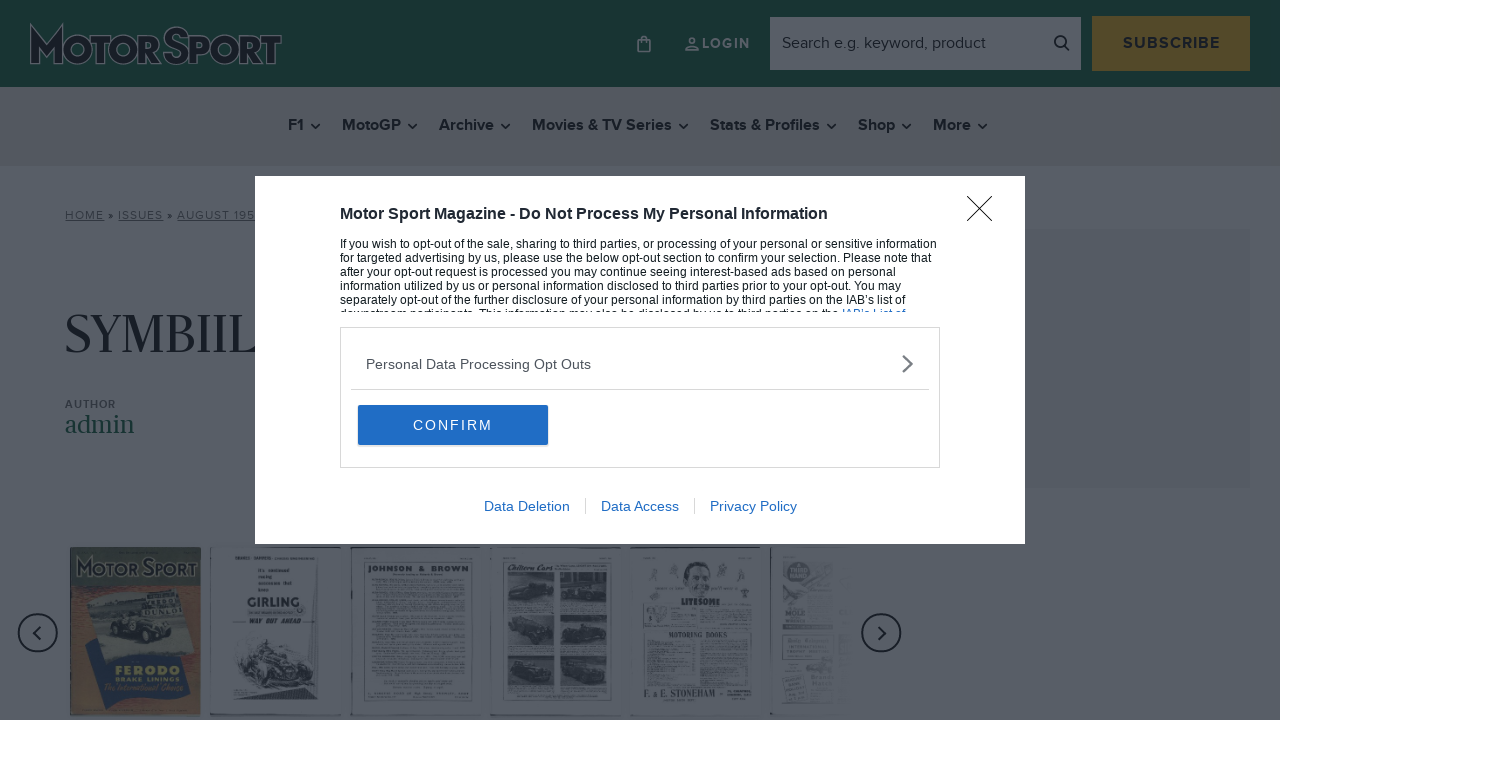

--- FILE ---
content_type: text/xml
request_url: https://sts.eu-west-1.amazonaws.com/
body_size: 2054
content:
<AssumeRoleWithWebIdentityResponse xmlns="https://sts.amazonaws.com/doc/2011-06-15/">
  <AssumeRoleWithWebIdentityResult>
    <Audience>eu-west-1:cbf4366f-30cd-4507-af7f-139334017875</Audience>
    <AssumedRoleUser>
      <AssumedRoleId>AROAXWVP52LSLELODJ6HZ:cwr</AssumedRoleId>
      <Arn>arn:aws:sts::529723675364:assumed-role/RUM-Monitor-eu-west-1-529723675364-9053013393661-Unauth/cwr</Arn>
    </AssumedRoleUser>
    <Provider>cognito-identity.amazonaws.com</Provider>
    <Credentials>
      <AccessKeyId>ASIAXWVP52LSOHUWZ6C3</AccessKeyId>
      <SecretAccessKey>lnF0UIYRPGVlhfvEtmY5lfvQ94O0LY37L2LoYrV6</SecretAccessKey>
      <SessionToken>IQoJb3JpZ2luX2VjEA8aCWV1LXdlc3QtMSJGMEQCIEH4/xkSfYixlnRIiTroV1jH4Q85M9lwF2Qtj5XvlqsYAiBeg0Pb9X5QBMY3P1Sm/u3yaqVMReAXxUCQfxncyGd0+yqPAwjY//////////8BEAQaDDUyOTcyMzY3NTM2NCIMM60pfZPhxFF5rgVKKuMCH5f0BwhBswQD9/kAVLUhL2ltyWAIrNO5FRKOq+T+iGU61y9FPOoZY29YcWSwfZGi/BqdExuoOeG3aKxR73XxZJ2upOfARUT9jrQBcAbQcw6TaUhH+Ci2QRIhWwQ3/oHez0YjOl93+dOQrW+ldszpHV7AHYFpSmODzXFykXY3i6q0CwmIBgdtHoVuqpgoWNLzIIQSA1SCi8YdRl7V4T4BU5tlekXEVt3md5U7JJIGEoCx5g0ga+xwCOF97hybiZXkMWdalpLA2pxbDrSHa/2NBM8/9ksu8KwnLgPaTrYzo/HMnDuXCmHj8aghTKdSEGze1HGZwW/nWAUjh5t7BH/baz6ovS+PxmeQzkFp/IZQ47cpLnbW7+Gake7PQeOi6RNBPTfJcPnwNzLA5Wf/rmh1EE14dLc4MbnCzwQYtmt2Ff5Kb2GwMEUgC92uY14+Z/sGpdAL5IihATJc78LL/lKtsa/tuTCR2vXIBjqGAjwmNT+fPtWBOsnQH67NO0NwjIo888I3mIotVGraDn7lVItrqSrUA9WLGSjhtqpy5tEqQH1KiwGllcQQCFjv+SpnNvceKsD4JqP0cfbEjWGCMPOk+k5i4OCw/89iU5ehzxD94yTwAfWjQEF0OUuZNLPxgfdIoskkmv/rgzsZqm8zM+2AcxoMp97tPbxiQ7w4Prd3KpXCM6SeKeEPIfkbnESrE4gTrTY3zKBAaUoWVhYlhcT9qZYWXGr0zrOyO/jcYGJzOoGz2wvEYMRdIizM4jHKeylcUfhvpe5RPY2fjBqmUZVbTzxMz4snFWQ8tQZaSlOFZzVUJUr6RBPSeiw/qJfLAg+nLW0=</SessionToken>
      <Expiration>2025-11-19T08:09:05Z</Expiration>
    </Credentials>
    <SubjectFromWebIdentityToken>eu-west-1:7b55fdd2-e40a-cf19-2b39-d4e14dff5357</SubjectFromWebIdentityToken>
  </AssumeRoleWithWebIdentityResult>
  <ResponseMetadata>
    <RequestId>9363eaae-c74f-4706-b6e0-bfffbf9554f2</RequestId>
  </ResponseMetadata>
</AssumeRoleWithWebIdentityResponse>


--- FILE ---
content_type: application/javascript
request_url: https://www.motorsportmagazine.com/wp-content/themes/motor-sport-magazine/public/dist/8391.a29718371c4742ce777a.js
body_size: -95
content:
(self.webpackChunkmotor_sport_magazine=self.webpackChunkmotor_sport_magazine||[]).push([[8391],{28391:function(e,o,t){var a=t(74692),i=a(".site-header").outerHeight(),n=theme_details.issuesUrl;a(window).on("load",(function(){var e=".c-year-selector";if(window.location.href.indexOf(n+"/issue_decade/")>-1||window.location.href.indexOf(n+"/issue_year/")>-1&&a(e).length){var o=a(e).offset().top-i;a("html, body").animate({scrollTop:o},500)}if(e=".c-latest-articles",window.location.href.indexOf(n+"?search=")>-1&&a(e).length){var t=a(e).offset().top-i;a("html, body").animate({scrollTop:t},500)}}))}}]);
//# sourceMappingURL=8391.a29718371c4742ce777a.js.map

--- FILE ---
content_type: application/javascript
request_url: https://www.motorsportmagazine.com/wp-content/themes/motor-sport-magazine/public/dist/6263.4a8e599e6b525e1f8859.js
body_size: -78
content:
(self.webpackChunkmotor_sport_magazine=self.webpackChunkmotor_sport_magazine||[]).push([[6263],{56263:function(e,a,l){var o=l(74692);$check=o('[data-behaviour="collapsible"]'),$check.length&&o(document).on("click",'[data-behaviour="collapsible"]',(function(e){e.preventDefault(),o(this).parents(".collapsible").toggleClass("collapsible--active")}))}}]);
//# sourceMappingURL=6263.4a8e599e6b525e1f8859.js.map

--- FILE ---
content_type: application/javascript
request_url: https://www.motorsportmagazine.com/wp-content/themes/motor-sport-magazine/public/dist/3193.67b19075fc33aea35412.js
body_size: 152
content:
"use strict";(self.webpackChunkmotor_sport_magazine=self.webpackChunkmotor_sport_magazine||[]).push([[3193],{43193:function(e,t,r){r.r(t);var a=r(10467),n=r(54756),c=r.n(n),i=r(35917),l=document.querySelector(".article-wrapper--public");null!==l&&(function(){l.classList.add("has-paywall");var e=document.createElement("button");e.innerText="Continue reading",e.className="button article-wrapper__button",e.addEventListener("click",(function(e){e.preventDefault(),e.target.closest(".article-wrapper--public").classList.remove("article-wrapper--public")})),l.appendChild(e)}(),document.addEventListener("PelcroUserLoggedIn",function(){var e=(0,a.A)(c().mark((function e(t,r){var a;return c().wrap((function(e){for(;;)switch(e.prev=e.next){case 0:null!=t&&null!==(a=t.detail)&&void 0!==a&&null!==(a=a.data)&&void 0!==a&&a.id&&(0,i.AD)()&&(l.classList.remove("article-wrapper--public"),l.classList.add("article-wrapper--subscribed"));case 1:case"end":return e.stop()}}),e)})));return function(t,r){return e.apply(this,arguments)}}()))}}]);
//# sourceMappingURL=3193.67b19075fc33aea35412.js.map

--- FILE ---
content_type: application/javascript
request_url: https://www.motorsportmagazine.com/wp-content/themes/motor-sport-magazine/public/dist/1203.eebe7c5d2e337d061522.js
body_size: 4250
content:
"use strict";(self.webpackChunkmotor_sport_magazine=self.webpackChunkmotor_sport_magazine||[]).push([[1203],{10188:function(t,e,n){n.d(e,{uh:function(){return g}});var r=n(96540);const o="Left",i="Right",s="Up",a="Down",c={delta:10,preventScrollOnSwipe:!1,rotationAngle:0,trackMouse:!1,trackTouch:!0,swipeDuration:1/0,touchEventOptions:{passive:!0}},l={first:!0,initial:[0,0],start:0,swiping:!1,xy:[0,0]},u="mousemove",f="mouseup",h="touchend",p="touchmove",d="touchstart";function v(t,e){if(0===e)return t;const n=Math.PI/180*e;return[t[0]*Math.cos(n)+t[1]*Math.sin(n),t[1]*Math.cos(n)-t[0]*Math.sin(n)]}function g(t){const{trackMouse:e}=t,n=r.useRef(Object.assign({},l)),g=r.useRef(Object.assign({},c)),m=r.useRef(Object.assign({},g.current));let S;for(S in m.current=Object.assign({},g.current),g.current=Object.assign(Object.assign({},c),t),c)void 0===g.current[S]&&(g.current[S]=c[S]);const[O,b]=r.useMemo((()=>function(t,e){const n=e=>{const n="touches"in e;n&&e.touches.length>1||t(((t,o)=>{o.trackMouse&&!n&&(document.addEventListener(u,r),document.addEventListener(f,m));const{clientX:i,clientY:s}=n?e.touches[0]:e,a=v([i,s],o.rotationAngle);return o.onTouchStartOrOnMouseDown&&o.onTouchStartOrOnMouseDown({event:e}),Object.assign(Object.assign(Object.assign({},t),l),{initial:a.slice(),xy:a,start:e.timeStamp||0})}))},r=e=>{t(((t,n)=>{const r="touches"in e;if(r&&e.touches.length>1)return t;if(e.timeStamp-t.start>n.swipeDuration)return t.swiping?Object.assign(Object.assign({},t),{swiping:!1}):t;const{clientX:l,clientY:u}=r?e.touches[0]:e,[f,h]=v([l,u],n.rotationAngle),p=f-t.xy[0],d=h-t.xy[1],g=Math.abs(p),m=Math.abs(d),S=(e.timeStamp||0)-t.start,O=Math.sqrt(g*g+m*m)/(S||1),b=[p/(S||1),d/(S||1)],w=function(t,e,n,r){return t>e?n>0?i:o:r>0?a:s}(g,m,p,d),y="number"==typeof n.delta?n.delta:n.delta[w.toLowerCase()]||c.delta;if(g<y&&m<y&&!t.swiping)return t;const _={absX:g,absY:m,deltaX:p,deltaY:d,dir:w,event:e,first:t.first,initial:t.initial,velocity:O,vxvy:b};_.first&&n.onSwipeStart&&n.onSwipeStart(_),n.onSwiping&&n.onSwiping(_);let I=!1;return(n.onSwiping||n.onSwiped||n[`onSwiped${w}`])&&(I=!0),I&&n.preventScrollOnSwipe&&n.trackTouch&&e.cancelable&&e.preventDefault(),Object.assign(Object.assign({},t),{first:!1,eventData:_,swiping:!0})}))},g=e=>{t(((t,n)=>{let r;if(t.swiping&&t.eventData){if(e.timeStamp-t.start<n.swipeDuration){r=Object.assign(Object.assign({},t.eventData),{event:e}),n.onSwiped&&n.onSwiped(r);const o=n[`onSwiped${r.dir}`];o&&o(r)}}else n.onTap&&n.onTap({event:e});return n.onTouchEndOrOnMouseUp&&n.onTouchEndOrOnMouseUp({event:e}),Object.assign(Object.assign(Object.assign({},t),l),{eventData:r})}))},m=t=>{document.removeEventListener(u,r),document.removeEventListener(f,m),g(t)},S=(t,e)=>{let o=()=>{};if(t&&t.addEventListener){const i=Object.assign(Object.assign({},c.touchEventOptions),e.touchEventOptions),s=[[d,n,i],[p,r,Object.assign(Object.assign({},i),e.preventScrollOnSwipe?{passive:!1}:{})],[h,g,i]];s.forEach((([e,n,r])=>t.addEventListener(e,n,r))),o=()=>s.forEach((([e,n])=>t.removeEventListener(e,n)))}return o},O={ref:e=>{null!==e&&t(((t,n)=>{if(t.el===e)return t;const r={};return t.el&&t.el!==e&&t.cleanUpTouch&&(t.cleanUpTouch(),r.cleanUpTouch=void 0),n.trackTouch&&e&&(r.cleanUpTouch=S(e,n)),Object.assign(Object.assign(Object.assign({},t),{el:e}),r)}))}};return e.trackMouse&&(O.onMouseDown=n),[O,S]}((t=>n.current=t(n.current,g.current)),{trackMouse:e})),[e]);return n.current=function(t,e,n,r){return e.trackTouch&&t.el?t.cleanUpTouch?e.preventScrollOnSwipe!==n.preventScrollOnSwipe||e.touchEventOptions.passive!==n.touchEventOptions.passive?(t.cleanUpTouch(),Object.assign(Object.assign({},t),{cleanUpTouch:r(t.el,e)})):t:Object.assign(Object.assign({},t),{cleanUpTouch:r(t.el,e)}):(t.cleanUpTouch&&t.cleanUpTouch(),Object.assign(Object.assign({},t),{cleanUpTouch:void 0}))}(n.current,g.current,m.current,b),O}},17848:function(t,e,n){n.d(e,{Y1:function(){return O}});var r=n(58168),o=n(9417),i=n(63662);var s=Number.isNaN||function(t){return"number"==typeof t&&t!=t};function a(t,e){if(t.length!==e.length)return!1;for(var n=0;n<t.length;n++)if(!((r=t[n])===(o=e[n])||s(r)&&s(o)))return!1;var r,o;return!0}var c=function(t,e){var n;void 0===e&&(e=a);var r,o=[],i=!1;return function(){for(var s=[],a=0;a<arguments.length;a++)s[a]=arguments[a];return i&&n===this&&e(s,o)||(r=t.apply(this,s),i=!0,n=this,o=s),r}},l=n(96540),u="object"==typeof performance&&"function"==typeof performance.now?function(){return performance.now()}:function(){return Date.now()};function f(t){cancelAnimationFrame(t.id)}var h=-1;function p(t){if(void 0===t&&(t=!1),-1===h||t){var e=document.createElement("div"),n=e.style;n.width="50px",n.height="50px",n.overflow="scroll",document.body.appendChild(e),h=e.offsetWidth-e.clientWidth,document.body.removeChild(e)}return h}var d=null;function v(t){if(void 0===t&&(t=!1),null===d||t){var e=document.createElement("div"),n=e.style;n.width="50px",n.height="50px",n.overflow="scroll",n.direction="rtl";var r=document.createElement("div"),o=r.style;return o.width="100px",o.height="100px",e.appendChild(r),document.body.appendChild(e),e.scrollLeft>0?d="positive-descending":(e.scrollLeft=1,d=0===e.scrollLeft?"negative":"positive-ascending"),document.body.removeChild(e),d}return d}var g=function(t,e){return t};function m(t){var e,n=t.getItemOffset,s=t.getEstimatedTotalSize,a=t.getItemSize,h=t.getOffsetForIndexAndAlignment,d=t.getStartIndexForOffset,m=t.getStopIndexForStartIndex,O=t.initInstanceProps,b=t.shouldResetStyleCacheOnItemSizeChange,w=t.validateProps;return e=function(t){function e(e){var r;return(r=t.call(this,e)||this)._instanceProps=O(r.props,(0,o.A)(r)),r._outerRef=void 0,r._resetIsScrollingTimeoutId=null,r.state={instance:(0,o.A)(r),isScrolling:!1,scrollDirection:"forward",scrollOffset:"number"==typeof r.props.initialScrollOffset?r.props.initialScrollOffset:0,scrollUpdateWasRequested:!1},r._callOnItemsRendered=void 0,r._callOnItemsRendered=c((function(t,e,n,o){return r.props.onItemsRendered({overscanStartIndex:t,overscanStopIndex:e,visibleStartIndex:n,visibleStopIndex:o})})),r._callOnScroll=void 0,r._callOnScroll=c((function(t,e,n){return r.props.onScroll({scrollDirection:t,scrollOffset:e,scrollUpdateWasRequested:n})})),r._getItemStyle=void 0,r._getItemStyle=function(t){var e,o=r.props,i=o.direction,s=o.itemSize,c=o.layout,l=r._getItemStyleCache(b&&s,b&&c,b&&i);if(l.hasOwnProperty(t))e=l[t];else{var u=n(r.props,t,r._instanceProps),f=a(r.props,t,r._instanceProps),h="horizontal"===i||"horizontal"===c,p="rtl"===i,d=h?u:0;l[t]=e={position:"absolute",left:p?void 0:d,right:p?d:void 0,top:h?0:u,height:h?"100%":f,width:h?f:"100%"}}return e},r._getItemStyleCache=void 0,r._getItemStyleCache=c((function(t,e,n){return{}})),r._onScrollHorizontal=function(t){var e=t.currentTarget,n=e.clientWidth,o=e.scrollLeft,i=e.scrollWidth;r.setState((function(t){if(t.scrollOffset===o)return null;var e=r.props.direction,s=o;if("rtl"===e)switch(v()){case"negative":s=-o;break;case"positive-descending":s=i-n-o}return s=Math.max(0,Math.min(s,i-n)),{isScrolling:!0,scrollDirection:t.scrollOffset<s?"forward":"backward",scrollOffset:s,scrollUpdateWasRequested:!1}}),r._resetIsScrollingDebounced)},r._onScrollVertical=function(t){var e=t.currentTarget,n=e.clientHeight,o=e.scrollHeight,i=e.scrollTop;r.setState((function(t){if(t.scrollOffset===i)return null;var e=Math.max(0,Math.min(i,o-n));return{isScrolling:!0,scrollDirection:t.scrollOffset<e?"forward":"backward",scrollOffset:e,scrollUpdateWasRequested:!1}}),r._resetIsScrollingDebounced)},r._outerRefSetter=function(t){var e=r.props.outerRef;r._outerRef=t,"function"==typeof e?e(t):null!=e&&"object"==typeof e&&e.hasOwnProperty("current")&&(e.current=t)},r._resetIsScrollingDebounced=function(){var t,e,n,o;null!==r._resetIsScrollingTimeoutId&&f(r._resetIsScrollingTimeoutId),r._resetIsScrollingTimeoutId=(t=r._resetIsScrolling,e=150,n=u(),o={id:requestAnimationFrame((function r(){u()-n>=e?t.call(null):o.id=requestAnimationFrame(r)}))})},r._resetIsScrolling=function(){r._resetIsScrollingTimeoutId=null,r.setState({isScrolling:!1},(function(){r._getItemStyleCache(-1,null)}))},r}var y,_;_=t,(y=e).prototype=Object.create(_.prototype),y.prototype.constructor=y,(0,i.A)(y,_),e.getDerivedStateFromProps=function(t,e){return S(t,e),w(t),null};var I=e.prototype;return I.scrollTo=function(t){t=Math.max(0,t),this.setState((function(e){return e.scrollOffset===t?null:{scrollDirection:e.scrollOffset<t?"forward":"backward",scrollOffset:t,scrollUpdateWasRequested:!0}}),this._resetIsScrollingDebounced)},I.scrollToItem=function(t,e){void 0===e&&(e="auto");var n=this.props,r=n.itemCount,o=n.layout,i=this.state.scrollOffset;t=Math.max(0,Math.min(t,r-1));var s=0;if(this._outerRef){var a=this._outerRef;s="vertical"===o?a.scrollWidth>a.clientWidth?p():0:a.scrollHeight>a.clientHeight?p():0}this.scrollTo(h(this.props,t,e,i,this._instanceProps,s))},I.componentDidMount=function(){var t=this.props,e=t.direction,n=t.initialScrollOffset,r=t.layout;if("number"==typeof n&&null!=this._outerRef){var o=this._outerRef;"horizontal"===e||"horizontal"===r?o.scrollLeft=n:o.scrollTop=n}this._callPropsCallbacks()},I.componentDidUpdate=function(){var t=this.props,e=t.direction,n=t.layout,r=this.state,o=r.scrollOffset;if(r.scrollUpdateWasRequested&&null!=this._outerRef){var i=this._outerRef;if("horizontal"===e||"horizontal"===n)if("rtl"===e)switch(v()){case"negative":i.scrollLeft=-o;break;case"positive-ascending":i.scrollLeft=o;break;default:var s=i.clientWidth,a=i.scrollWidth;i.scrollLeft=a-s-o}else i.scrollLeft=o;else i.scrollTop=o}this._callPropsCallbacks()},I.componentWillUnmount=function(){null!==this._resetIsScrollingTimeoutId&&f(this._resetIsScrollingTimeoutId)},I.render=function(){var t=this.props,e=t.children,n=t.className,o=t.direction,i=t.height,a=t.innerRef,c=t.innerElementType,u=t.innerTagName,f=t.itemCount,h=t.itemData,p=t.itemKey,d=void 0===p?g:p,v=t.layout,m=t.outerElementType,S=t.outerTagName,O=t.style,b=t.useIsScrolling,w=t.width,y=this.state.isScrolling,_="horizontal"===o||"horizontal"===v,I=_?this._onScrollHorizontal:this._onScrollVertical,T=this._getRangeToRender(),M=T[0],j=T[1],x=[];if(f>0)for(var R=M;R<=j;R++)x.push((0,l.createElement)(e,{data:h,key:d(R,h),index:R,isScrolling:b?y:void 0,style:this._getItemStyle(R)}));var C=s(this.props,this._instanceProps);return(0,l.createElement)(m||S||"div",{className:n,onScroll:I,ref:this._outerRefSetter,style:(0,r.A)({position:"relative",height:i,width:w,overflow:"auto",WebkitOverflowScrolling:"touch",willChange:"transform",direction:o},O)},(0,l.createElement)(c||u||"div",{children:x,ref:a,style:{height:_?"100%":C,pointerEvents:y?"none":void 0,width:_?C:"100%"}}))},I._callPropsCallbacks=function(){if("function"==typeof this.props.onItemsRendered&&this.props.itemCount>0){var t=this._getRangeToRender(),e=t[0],n=t[1],r=t[2],o=t[3];this._callOnItemsRendered(e,n,r,o)}if("function"==typeof this.props.onScroll){var i=this.state,s=i.scrollDirection,a=i.scrollOffset,c=i.scrollUpdateWasRequested;this._callOnScroll(s,a,c)}},I._getRangeToRender=function(){var t=this.props,e=t.itemCount,n=t.overscanCount,r=this.state,o=r.isScrolling,i=r.scrollDirection,s=r.scrollOffset;if(0===e)return[0,0,0,0];var a=d(this.props,s,this._instanceProps),c=m(this.props,a,s,this._instanceProps),l=o&&"backward"!==i?1:Math.max(1,n),u=o&&"forward"!==i?1:Math.max(1,n);return[Math.max(0,a-l),Math.max(0,Math.min(e-1,c+u)),a,c]},e}(l.PureComponent),e.defaultProps={direction:"ltr",itemData:void 0,layout:"vertical",overscanCount:2,useIsScrolling:!1},e}var S=function(t,e){t.children,t.direction,t.height,t.layout,t.innerTagName,t.outerTagName,t.width,e.instance},O=m({getItemOffset:function(t,e){return e*t.itemSize},getItemSize:function(t,e){return t.itemSize},getEstimatedTotalSize:function(t){var e=t.itemCount;return t.itemSize*e},getOffsetForIndexAndAlignment:function(t,e,n,r,o,i){var s=t.direction,a=t.height,c=t.itemCount,l=t.itemSize,u=t.layout,f=t.width,h="horizontal"===s||"horizontal"===u?f:a,p=Math.max(0,c*l-h),d=Math.min(p,e*l),v=Math.max(0,e*l-h+l+i);switch("smart"===n&&(n=r>=v-h&&r<=d+h?"auto":"center"),n){case"start":return d;case"end":return v;case"center":var g=Math.round(v+(d-v)/2);return g<Math.ceil(h/2)?0:g>p+Math.floor(h/2)?p:g;default:return r>=v&&r<=d?r:r<v?v:d}},getStartIndexForOffset:function(t,e){var n=t.itemCount,r=t.itemSize;return Math.max(0,Math.min(n-1,Math.floor(e/r)))},getStopIndexForStartIndex:function(t,e,n){var r=t.direction,o=t.height,i=t.itemCount,s=t.itemSize,a=t.layout,c=t.width,l=e*s,u="horizontal"===r||"horizontal"===a?c:o,f=Math.ceil((u+n-l)/s);return Math.max(0,Math.min(i-1,e+f-1))},initInstanceProps:function(t){},shouldResetStyleCacheOnItemSizeChange:!0,validateProps:function(t){t.itemSize}})},58168:function(t,e,n){function r(){return r=Object.assign?Object.assign.bind():function(t){for(var e=1;e<arguments.length;e++){var n=arguments[e];for(var r in n)Object.prototype.hasOwnProperty.call(n,r)&&(t[r]=n[r])}return t},r.apply(this,arguments)}n.d(e,{A:function(){return r}})}}]);
//# sourceMappingURL=1203.eebe7c5d2e337d061522.js.map

--- FILE ---
content_type: text/xml
request_url: https://sts.eu-west-1.amazonaws.com/
body_size: 2054
content:
<AssumeRoleWithWebIdentityResponse xmlns="https://sts.amazonaws.com/doc/2011-06-15/">
  <AssumeRoleWithWebIdentityResult>
    <Audience>eu-west-1:cbf4366f-30cd-4507-af7f-139334017875</Audience>
    <AssumedRoleUser>
      <AssumedRoleId>AROAXWVP52LSLELODJ6HZ:cwr</AssumedRoleId>
      <Arn>arn:aws:sts::529723675364:assumed-role/RUM-Monitor-eu-west-1-529723675364-9053013393661-Unauth/cwr</Arn>
    </AssumedRoleUser>
    <Provider>cognito-identity.amazonaws.com</Provider>
    <Credentials>
      <AccessKeyId>ASIAXWVP52LSKMMEOYQF</AccessKeyId>
      <SecretAccessKey>vQkJ22mZxnmkZd94o3JHimcCx2L27jlW5o9HLYSS</SecretAccessKey>
      <SessionToken>IQoJb3JpZ2luX2VjEA8aCWV1LXdlc3QtMSJHMEUCIQDfp34nKt+/LcKiApbRSK7bRPBhjWUC6B2g8n96HtpnRgIgApcmuBUj9VoR02xcWk0UeHMuH8HHiwkOClSb0+MJgzsqjwMI2P//////////ARAEGgw1Mjk3MjM2NzUzNjQiDHVVugxpXBgWmWG3ACrjAlYO46tUMqLrvK1cXWJHsMXLCV6u/f6Y+C90cvV2YjmfgFXMel/ThersOIxywGVhP7yBWH6CgEZYOETEaoJUJJYyP4rrQYReDDSwrk4FJFUSTTEyUvyPxVJauly09OlocwzdVrfzqzck72fQurDRInBqKV5BU7ke5M/fAbsrYqyJo/WEKIWgSMOJxyLy4UGxheQo/CdRv3fyojUqBxWx7ChXSEVZhBXaW/1JGA/[base64]/80XhNwowj9r1yAY6hQLgIQv7/A7iqseOkj1H2QaEosEWaAsQsJy3zwndzSXQSD9JCSfxVm/uWJwh7k31GSrRzPaI8gBjeNYAoc/U4RLNzjD+R/vwxlXNl/[base64]/fdrceRqCAnusTydNltEVpR4U0Wy8TBU=</SessionToken>
      <Expiration>2025-11-19T08:09:03Z</Expiration>
    </Credentials>
    <SubjectFromWebIdentityToken>eu-west-1:7b55fdd2-e4b4-c1fd-8aba-efd49784e1b6</SubjectFromWebIdentityToken>
  </AssumeRoleWithWebIdentityResult>
  <ResponseMetadata>
    <RequestId>ca7dfb36-09d2-4a5e-8a4e-ed6b9a85f52f</RequestId>
  </ResponseMetadata>
</AssumeRoleWithWebIdentityResponse>


--- FILE ---
content_type: application/javascript
request_url: https://www.motorsportmagazine.com/wp-content/themes/motor-sport-magazine/public/dist/5115.2506c981e49f5f9f9312.js
body_size: 2017
content:
"use strict";(self.webpackChunkmotor_sport_magazine=self.webpackChunkmotor_sport_magazine||[]).push([[5115],{15115:function(e,t,n){n.r(t),n.d(t,{default:function(){return b}});var a=n(80296),l=n(96540),r=n(58168),s=n(17848),c=n(10188),i=function(){return l.createElement("div",{className:"lightbox-loader"},l.createElement("div",{className:"lightbox-loader__item"}),l.createElement("div",{className:"lightbox-loader__item"}))},o=function(e){var t=e.path,n=e.issue,r=e.index,s=(0,l.useState)(!0),c=(0,a.A)(s,2),o=c[0],u=c[1];return(0,l.useEffect)((function(){u(!0)}),[r]),l.createElement(l.Fragment,null,o?l.createElement(i,null):null,l.createElement("img",{className:"lightbox__image"+(o?"":" lightbox__image--loaded"),src:"//media.motorsportmagazine.com/".concat(t,"/").concat(n,"/full/").concat(r,".jpg.webp"),onLoad:function(){return u(!1)}}))},u=n(35917),m=n(51954),d=function(e){var t=e.open,n=e.index,s=e.issue,d=e.total,_=e.pages,p=e.path,g=e.paywall,b=e.closeLightbox,f=e.changeIndex,E=(0,l.useState)(!0),h=(0,a.A)(E,2),w=h[0],x=h[1],v=(0,l.useState)(!0),N=(0,a.A)(v,2),y=N[0],k=N[1],S=(0,l.useState)(!1),I=(0,a.A)(S,2),z=I[0],C=I[1],L=(0,l.useRef)(null),P=(0,l.useState)({x:0,y:0}),A=(0,a.A)(P,2),T=A[0],D=A[1],F=(0,l.useState)(!1),R=(0,a.A)(F,2),j=R[0],M=R[1],U=(0,c.uh)({onSwipedLeft:function(){return f(parseInt(n)+1)},onSwipedRight:function(){return f(parseInt(n)-1)},swipeDuration:500,preventScrollOnSwipe:!0,trackMouse:!0}),O=function(){x(!0);var e=!1,a=parseInt(n-1);n&&_[a].issue_content?(e=(0,u.rx)(_[a].paywall_type,_[a].paywall_entitlement),k(e)):k(!1),t&&(e?(0,m.ga4TrackingPaywallBlocked)(n):(0,m.ga4TrackingPaywallNotBlocked)(n)),x(!1)};return(0,l.useEffect)((function(){(0,u.x3)()||O();var e=function(e){27!==e.keyCode&&"Escape"!=e.key||b()};return window.addEventListener("keydown",e),function(){return window.removeEventListener("keydown",e)}}),[]),(0,l.useEffect)((function(){n&&_[parseInt(n-1)].issue_content&&(0,u.ab)(),O()}),[n]),document.addEventListener("PelcroUserLoaded",(function(){O()})),document.addEventListener("PelcroUserUpdated",(function(){O()})),l.createElement(l.Fragment,null,t?l.createElement("div",(0,r.A)({className:"lightbox"},U),w?null:l.createElement("span",{className:"lightbox__counter"},n," / ",d),l.createElement("span",{className:"lightbox__header"},!y&&l.createElement("span",{className:"lightbox__zoom",onClick:function(){C(!z)}},l.createElement("div",{className:"zoom-icon "+(z?" zoom-icon--active":"")},l.createElement("div",{className:"zoom-icon__inner"}))),l.createElement("span",{className:"lightbox__close",onClick:function(){return b()}},"×")),l.createElement("div",{ref:L,className:"lightbox__media "+(z?" lightbox__media--zoom-enabled":""),onPointerDown:function(e){return function(e){null!==L.current&&(e.preventDefault(),M(!0),D({x:L.current.scrollLeft+e.clientX,y:L.current.scrollTop+e.clientY}))}(e)},onPointerMove:function(e){return function(e){j&&null!==L.current&&L.current.scrollTo(T.x-e.clientX,T.y-e.clientY)}(e)},onPointerUp:function(e){M(!1)}},w?l.createElement(i,null):l.createElement(l.Fragment,null,y?l.createElement("div",{className:"paywall-modal"},g.logo?l.createElement("img",{className:"paywall-modal__logo",src:g.logo}):null,g.title?l.createElement("h2",{className:"paywall-modal__title"},g.title):null,g.sub_title?l.createElement("h4",{className:"paywall-modal__sub-title"},g.sub_title):null,l.createElement("hr",{className:"paywall-modal__divider"}),g.content?l.createElement("div",{className:"paywall-modal__body",dangerouslySetInnerHTML:{__html:g.content}}):null,g.subscribe_link&&g.subscribe_link.url?l.createElement("a",{className:"paywall-modal__cta",href:g.subscribe_link.url},g.subscribe_link.label?g.subscribe_link.label:"Subscribe"):l.createElement("button",{className:"paywall-modal__cta pelcro-subscribe-button","data-product-id":g.pelcro_product_id,"data-plan-id":g.pelcro_plan_id},g.subscribe_link.label?g.subscribe_link.label:"Subscribe")):l.createElement(o,{path:p,issue:s,index:n}))),w?null:l.createElement(l.Fragment,null,l.createElement("span",{className:"lightbox__arrow lightbox__arrow--prev",disabled:1==n,onClick:function(){return f(parseInt(n)-1)}},"Prev"),l.createElement("span",{className:"lightbox__arrow lightbox__arrow--next",disabled:n==d,onClick:function(){return f(parseInt(n)+1)}},"Next"),l.createElement("div",{className:"lightbox__footer"},_[parseInt(n)-1].issue_content?l.createElement("a",{className:"lightbox__button",href:_[parseInt(n)-1].link},"View article"):null))):null)},_=function(e){var t=e.issue,n=e.count,i=e.pages,o=e.start,u=e.path,m=e.paywall,_=e.nextSlide,p=e.prevSlide,g=(0,l.useRef)(null),b=JSON.parse(i),f=(0,l.useState)(),E=(0,a.A)(f,2),h=E[0],w=E[1],x=(0,l.useState)(!1),v=(0,a.A)(x,2),N=v[0],y=v[1],k=(0,c.uh)({onSwipedLeft:function(){return _()},onSwipedRight:function(){return p()},swipeDuration:500,preventScrollOnSwipe:!0,trackMouse:!0}),S=function(e){var n=e.index,a=e.style;return b[n]&&"page_number"in b[n]&&l.createElement("div",{"data-index":b[n].page_number,className:"issue-slider__item",style:a},b[n].page_number===o?l.createElement("span",{className:"issue-slider__current"},"Current Page"):null,l.createElement("div",{onClick:function(){return function(e){w(e),y(!0)}(b[n].page_number)},className:"issue-slider__page".concat(b[n].page_number===o?" issue-slider__page--current":"")},l.createElement("img",{draggable:"false",className:"issue-slider__image",src:"//media.motorsportmagazine.com/".concat(u,"/").concat(t,"/180px/").concat(b[n].page_number,".jpg"),srcSet:"//media.motorsportmagazine.com/".concat(u,"/").concat(t,"/180px/").concat(b[n].page_number,".jpg 180w,\n                  //media.motorsportmagazine.com/").concat(u,"/").concat(t,"/300px/").concat(b[n].page_number,".jpg 300w"),"data-title":"Page number ".concat(t,"  - ").concat(b[n].page_number),alt:"".concat(t," - Page ").concat(b[n].page_number),width:"200",height:"264"})),l.createElement("span",{className:"issue-slider__page-number"},b[n].page_number))};return l.createElement(l.Fragment,null,l.createElement("div",(0,r.A)({className:"issue-slider__list-wrapper"},k),l.createElement(s.Y1,{className:"issue-slider__list",height:220,itemCount:parseInt(n),itemSize:140,layout:"horizontal",width:800,ref:g},S)),l.createElement(d,{id:b[h]?b[h].ID:null,open:N,path:u,pages:b,index:h,issue:t,total:b.length,paywall:m,closeLightbox:function(){y(!1)},changeIndex:function(e){e>0&&e<=n&&w(e)}}))},p=l.memo(_),g=function(e){var t=e.issue,n=e.count,r=e.pages,s=e.start,c=e.path,i=e.paywall,o=(0,l.useState)(1),u=(0,a.A)(o,2),m=u[0],d=u[1],_=(0,l.useRef)(null);if(!r)return null;var g=function(){if(m===n)return!1;d(m+1)},b=function(){if(0===m)return!1;d(m-1)};return(0,l.useEffect)((function(){s&&(_.current.querySelector(".issue-slider__list").scrollTo({left:140*(s-1)}),d(parseInt(s)))}),[]),(0,l.useEffect)((function(){_.current.querySelector(".issue-slider__list").scrollTo({left:140*(m-1),behavior:"smooth"})}),[m]),l.createElement("div",{ref:_,className:"issue-slider"},l.createElement("span",{className:"issue-slider__arrow issue-slider__arrow--prev",disabled:1==m,onClick:function(){return b()}},"Prev"),l.createElement("span",{className:"issue-slider__arrow issue-slider__arrow--next",disabled:m==n,onClick:function(){return g()}},"Next"),l.createElement(p,{issue:t,count:n,pages:r,start:s,paywall:i,path:c,nextSlide:g,prevSlide:b}))},b=l.memo(g)}}]);
//# sourceMappingURL=5115.2506c981e49f5f9f9312.js.map

--- FILE ---
content_type: application/javascript; charset=UTF-8
request_url: https://msm-online.disqus.com/count-data.js?1=15981%20https%3A%2F%2Fwww.motorsportmagazine.com%2Fissue_content%2Fsymbiil-cafe-ltd%2F
body_size: 310
content:
var DISQUSWIDGETS;

if (typeof DISQUSWIDGETS != 'undefined') {
    DISQUSWIDGETS.displayCount({"text":{"and":"and","comments":{"zero":"0 Comments","multiple":"{num} Comments","one":"1 Comment"}},"counts":[{"id":"15981 https:\/\/www.motorsportmagazine.com\/issue_content\/symbiil-cafe-ltd\/","comments":0}]});
}

--- FILE ---
content_type: application/javascript
request_url: https://www.motorsportmagazine.com/wp-content/themes/motor-sport-magazine/public/dist/5546.aa389f1988372e6476e2.js
body_size: -30
content:
(self.webpackChunkmotor_sport_magazine=self.webpackChunkmotor_sport_magazine||[]).push([[5546],{15546:function(){var e=document.querySelectorAll('[data-behaviour="lazy-load"]');if("IntersectionObserver"in window){var t=new IntersectionObserver((function(e,r){e.forEach((function(e){if(e.isIntersecting){var r=e.target,s=r.closest("picture");if(r.src=r.dataset.src,r.dataset.srcset&&(r.srcset=r.dataset.srcset),s){var a=s.querySelector("source");a.srcset=a.dataset.srcset}r.onload=function(){return r.classList.add("has-loaded")},t.unobserve(r)}}))}));e.forEach((function(e){return t.observe(e)}))}}}]);
//# sourceMappingURL=5546.aa389f1988372e6476e2.js.map